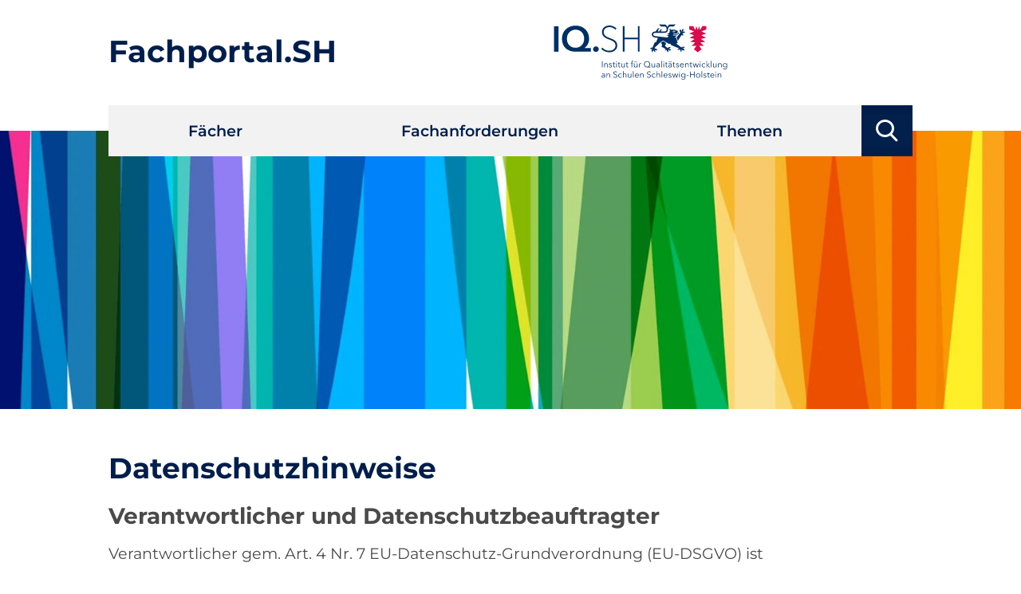

--- FILE ---
content_type: text/html; charset=UTF-8
request_url: https://fachportal.lernnetz.de/index.php/sh/datenschutz.html
body_size: 4634
content:
<!DOCTYPE html>
<html lang="de">
<head>
<meta charset="UTF-8">
<title>Datenschutz - IQSH Fachportal</title>
<base href="https://fachportal.lernnetz.de/">
<meta name="robots" content="index,follow">
<meta name="description" content="">
<meta name="generator" content="Contao Open Source CMS">
<meta name="viewport" content="width=device-width,initial-scale=1.0">
<link rel="stylesheet" href="assets/css/reset.min.css,layout.min.css,responsive.min.css,colorbox.min.css...-81b5ac15.css"><style>:root{--col-fach:#002e63}</style>
<script src="assets/js/jquery.min.js-c31f118d.js"></script>
</head>
<body id="top" class="cTestUndPruefungen" itemscope itemtype="http://schema.org/WebPage">
<div id="wrapper">
<header id="header">
<div class="inside">
<div class="ce_text logo-left block">
<p><a href="#">Fachportal.SH</a></p>
</div>
<div class="ce_image logo-right block">
<figure class="image_container">
<a href="https://www.iqsh.de">
<img src="files/medibetheme/logo/logo-iqsh.svg" alt="Logo IQ.SH, Institut für Qualitätsentwicklung an Schulen Schleswig-Holstein">
</a>
</figure>
</div>
</div>
</header>
<div class="custom">
<div id="navBar">
<div class="inside">
<!-- indexer::stop -->
<div class="mod_wrapper block">
<label for="navi_toggler" id="navi_toggler_label"><span>Menü öffnen</span></label>
<input type="checkbox" id="navi_toggler" name="navi_toggler" value="open navigation">
<nav class="mod_navigation block">
<a href="index.php/sh/datenschutz.html#skipNavigation145" class="invisible">Navigation überspringen</a>
<ul class="level_1">
<li class="sibling first"><a href="index.php/sh/faecher.html" title="Fachangebot des IQSH" class="sibling first">Fächer</a></li>
<li class="cFachanforderungen sibling"><a href="index.php/sh/fachanforderungen.html" title="Fachanforderungen" class="cFachanforderungen sibling">Fachanforderungen</a></li>
<li class="sibling last"><a href="index.php/sh/themen.html" title="Themen" class="sibling last">Themen</a></li>
</ul>
<span id="skipNavigation145" class="invisible"></span>
</nav>
</div>
<!-- indexer::continue -->
<!-- indexer::stop -->
<div class="mod_search search block">
<form action="index.php/sh/suche.html" method="get">
<div class="formbody">
<div class="widget widget-text">
<label for="ctrl_keywords_152" class="invisible">Suchbegriffe</label>
<input type="search" name="keywords" id="ctrl_keywords_152" class="text" value="" placeholder="Suchbegriffe">
</div>
<div class="widget widget-submit">
<button type="submit" title="Suchen" id="ctrl_submit_152" class="submit">Suchen</button>
</div>
</div>
</form>
</div>
<!-- indexer::continue -->
</div>
</div>
<div id="headerImage">
<div class="inside">
<div class="mod_article block" id="article-7592">
<div class="ce_image block">
<figure class="image_container">
<img src="assets/images/4/fachportal-sh-43759e56.jpg" width="1600" height="436" alt="">
</figure>
</div>
</div>
</div>
</div>
</div>
<div id="container">
<main id="main">
<div class="inside">
<div class="mod_article block" id="article-4911">
<div class="ce_text block">
<h1>Datenschutzhinweise</h1>
<h2>Verantwortlicher und Datenschutzbeauftragter</h2>
<p>Verantwortlicher gem. Art. 4 Nr. 7 EU-Datenschutz-Grundverordnung (EU-DSGVO) ist</p>
<p>Institut für Qualitätsentwicklung an Schulen Schleswig-Holstein (IQSH)<br>Dr. Gesa Ramm<br>Direktorin<br>Schreberweg 5<br>24119 Kronshagen<br>Telefon: 0431 5403-0<br>E-Mail: <a href="&#109;&#97;&#105;&#108;&#116;&#111;&#58;&#105;&#x6E;&#102;&#x6F;&#64;&#x69;&#113;&#x73;&#104;&#x2E;&#108;&#x61;&#110;&#x64;&#115;&#x68;&#46;&#x64;&#101;">&#105;&#x6E;&#102;&#x6F;&#64;&#x69;&#113;&#x73;&#104;&#x2E;&#108;&#x61;&#110;&#x64;&#115;&#x68;&#46;&#x64;&#101;</a></p>
<p>Datenschutzbeauftragter:<br>Ministerium für Bildung, Wissenschaft und Kultur<br>des Landes Schleswig-Holstein <br>Datenschutzbeauftragter der öffentlichen Schulen<br>Brunswiker Str. 16-22<br>24105 Kiel<br>E-Mail: <a href="&#109;&#97;&#105;&#108;&#116;&#111;&#58;&#68;&#x61;&#116;&#x65;&#110;&#x73;&#99;&#x68;&#117;&#x74;&#122;&#x62;&#101;&#x61;&#117;&#x66;&#116;&#x72;&#97;&#x67;&#116;&#x65;&#114;&#x53;&#99;&#x68;&#117;&#x6C;&#101;&#x40;&#98;&#x69;&#109;&#x69;&#46;&#x6C;&#97;&#x6E;&#100;&#x73;&#104;&#x2E;&#100;&#x65;">&#68;&#x61;&#116;&#x65;&#110;&#x73;&#99;&#x68;&#117;&#x74;&#122;&#x62;&#101;&#x61;&#117;&#x66;&#116;&#x72;&#97;&#x67;&#116;&#x65;&#114;&#x53;&#99;&#x68;&#117;&#x6C;&#101;&#x40;&#98;&#x69;&#109;&#x69;&#46;&#x6C;&#97;&#x6E;&#100;&#x73;&#104;&#x2E;&#100;&#x65;</a></p>
<h2>Ihre Rechte als Nutzer</h2>
<p>Sie haben nach Maßgabe der Artikel 15, 16, 17, 18 und 21 EU-DSGVO gegenüber uns folgende Rechte hinsichtlich der Sie betreffenden personenbezogenen Daten:</p>
<ul>
<li>Recht auf Auskunft,</li>
<li>Recht auf Berichtigung oder Löschung,</li>
<li>Recht auf Einschränkung der Verarbeitung,</li>
<li>Recht auf Widerspruch gegen die Verarbeitung,</li>
<li>Recht auf Datenübertragbarkeit.</li>
</ul>
<p>Darüber hinaus besteht ein Beschwerderecht bei der Aufsichtsbehörde:</p>
<p>Wenn Sie der Auffassung sind, dass eine Verarbeitung Ihrer personenbezogenen Daten gegen Datenschutzrecht verstößt, haben Sie nach Art. 13 Abs. 2 (d) EU-DSGVO das Recht, sich bei der zuständigen Aufsichtsbehörde zu beschweren, die Sie unter folgenden Kontaktdaten erreichen können:</p>
<p>Landesbeauftragte für Datenschutz (LfD SH)<br>Unabhängiges Landeszentrum für Datenschutz Schleswig-Holstein (ULD)<br>Holstenstraße 98<br>24103 Kiel<br>E-Mail: <a href="&#109;&#97;&#105;&#108;&#116;&#111;&#58;&#109;&#x61;&#105;&#x6C;&#64;&#x64;&#97;&#x74;&#101;&#x6E;&#115;&#x63;&#104;&#x75;&#116;&#x7A;&#122;&#x65;&#110;&#x74;&#114;&#x75;&#109;&#x2E;&#100;&#x65;">&#109;&#x61;&#105;&#x6C;&#64;&#x64;&#97;&#x74;&#101;&#x6E;&#115;&#x63;&#104;&#x75;&#116;&#x7A;&#122;&#x65;&#110;&#x74;&#114;&#x75;&#109;&#x2E;&#100;&#x65;</a></p>
<h2>Hinweise zur Datenverarbeitung</h2>
<p>(1) Bei dem Aufruf unserer Website werden personenbezogene Daten erhoben. Dies ist aus technischen Gründen erforderlich, um Ihnen unsere Website anzuzeigen und die Stabilität und Sicherheit zu gewährleisten. Rechtsgrundlage ist Art. 6 Abs. 1 S. 1 lit. e, Abs. 3 EU-DSGVO in Verbindung mit § 3 Abs. 1 Schleswig-Holsteinisches Gesetz zum Schutz personenbezogener Daten (LDSG).</p>
<p>Das Internetangebot wird auf dem Server des IQSH gehostet. Bei jedem Zugriff auf Inhalte des Internetangebotes werden dort personenbezogene Daten empfangen und vorübergehend bis zu 7 Tage über sogenannte Protokoll- oder Log-Dateien gespeichert.</p>
<p>Die folgenden Daten werden bei jedem Aufruf der Internetseite erhoben:</p>
<ul>
<li>IP-Adresse</li>
<li>Datum und Uhrzeit des Abrufs</li>
<li>Inhalt der Anforderung (konkrete Seite)</li>
<li>Zugriffsstatus/HTTP-Statuscode</li>
<li>jeweils übertragene Datenmenge</li>
<li>Website, von der die Anforderung kommt</li>
<li>Art und Version der Browsersoftware</li>
<li>Betriebssystem und dessen Oberfläche</li>
</ul>
<p>Aus Gründen der technischen Sicherheit, insbesondere zur Abwehr von Angriffsversuchen auf den Webserver, werden diese Daten gespeichert. Nach spätestens sieben Tagen werden die Daten durch Verkürzung der IP-Adresse auf Domain-Ebene anonymisiert, so dass es hier nicht mehr möglich ist, einen Bezug zu einzelnen Nutzern herzustellen.</p>
<p>Wir weisen darauf hin, dass Betreiber von fremden Internetseiten, die ggf. von unserer Seite aus verlinkt werden, die Daten von Besucherinnen bzw. Besuchern dieser Internetseiten erheben und auswerten können.</p>
<p>(2) Bei Ihrer Kontaktaufnahme mit uns per E-Mail oder über ein Kontaktformular müssen die von Ihnen freiwillig mitgeteilten Daten (Ihre E-Mail-Adresse, ggf. Ihr Name und Ihre Telefonnummer) gespeichert werden, um Ihrem Anliegen entgegen kommen zu können.</p>
<p>Rechtsgrundlage ist Art. 6 Abs. 1 S. 1 lit. e, Abs. 3 EU-DSGVO in Verbindung mit § 3 Abs. 1 Schleswig-Holsteinisches Gesetz zum Schutz personenbezogener Daten (LDSG).</p>
<p>Die von Ihnen eingegebenen persönlichen Daten verwenden wir nur zu dem von Ihnen gewünschten Zweck. Die in diesem Zusammenhang anfallenden Daten löschen wir, nachdem die Speicherung nicht mehr erforderlich ist.</p>
<h2>Nutzung von Cookies</h2>
<p>Unsere Website verwendet auf bestimmten Unterseiten notwendige Session Cookies. Cookies sind kleine Kennungen, die ein Server auf dem Endgerät, mit dem Sie auf unsere Webseite oder unsere Dienste zugreifen, speichert. Sie enthalten Informationen, die bei einem Zugriff auf unsere Dienste abgerufen werden können und der Anpassung der Darstellung unseres Angebotes für Ihr Endgerät dienen. Session Cookies werden bereits beim Schließen Ihres Webbrowsers gelöscht.</p>
<p>Sie können die Verwendung von Cookies dadurch unterbinden, indem Sie Ihren Internetbrowser so einstellen, dass dieser keine Cookies akzeptiert. Sie können in Ihrem Browser aber auch festlegen, ob Sie über das Setzen von Cookies informiert werden möchten und Cookies nur im Einzelfall erlauben, ob Sie die Annahme von Cookies für bestimmte Fälle oder eben auch generell ausschließen. Außerdem können Sie das automatische Löschen der Cookies beim Schließen des Browsers aktivieren.</p>
<p>&nbsp;</p>
</div>
</div>
</div>
</main>
</div>
<footer id="footer">
<div class="inside">
<div class="ce_text content-text block">
<h3>Kontakt</h3>
<p><strong>Institut für Qualitätsentwicklung an Schulen Schleswig-Holstein (IQSH)</strong></p>
<p>Schreberweg  5<br>24119 Kronshagen<br>
<a href="tel:043154030">0431 5403-0</a><br>
<a href="mailto:info@iqsh.landsh.de">info@iqsh.landsh.de</a>
</p>
</div>
<!-- indexer::stop -->
<nav class="mod_customnav navi_sitemap block">
<h3>Sitemap</h3>
<a href="index.php/sh/datenschutz.html#skipNavigation131" class="invisible">Navigation überspringen</a>
<ul class="level_1">
<li class="first"><a href="index.php/sh/faecher.html" title="Fachangebot des IQSH" class="first">Fächer</a></li>
<li class="cFachanforderungen"><a href="index.php/sh/fachanforderungen.html" title="Fachanforderungen" class="cFachanforderungen">Fachanforderungen</a></li>
<li class="last"><a href="index.php/sh/themen.html" title="Themen" class="last">Themen</a></li>
</ul>
<span id="skipNavigation131" class="invisible"></span>
</nav>
<!-- indexer::continue -->
<!-- indexer::stop -->
<nav class="mod_customnav navi_imprint block">
<a href="index.php/sh/datenschutz.html#skipNavigation129" class="invisible">Navigation überspringen</a>
<ul class="level_1">
<li class="cTestUndPruefungen first"><a href="index.php/sh/impressum.html" title="Impressum" class="cTestUndPruefungen first">Impressum</a></li>
<li class="active cTestUndPruefungen"><strong class="active cTestUndPruefungen">Datenschutz</strong></li>
<li class="last"><a href="index.php/barrierefreiheit.html" title="Barrierefreiheit" class="last">Barrierefreiheit</a></li>
</ul>
<span id="skipNavigation129" class="invisible"></span>
</nav>
<!-- indexer::continue -->
<div class="ce_backlink block">
<a href="https://fachportal.lernnetz.de">Zurück zur vorherigen Seite</a>
</div>
<div class="ce_toplink block">
<a href="#top">Nach oben</a>
</div><!-- indexer::stop -->
<div class="mod_visitors_fe_invisible mod_visitors block">
<!-- Template for "only counting", no display in Frontend. -->
<span class="visitor_count invisible"><!-- not counted --></span>
<script>document.addEventListener('DOMContentLoaded',function(){var iWidth=window.innerWidth||(window.document.documentElement.clientWidth||window.document.body.clientWidth);var iHeight=window.innerHeight||(window.document.documentElement.clientHeight||window.document.body.clientHeight);var sWidth=screen.width;var sHeight=screen.height;var visitorurl='index.php/visitors/scco?vcid=1&scrw='+sWidth+'&scrh='+sHeight+'&scriw='+iWidth+'&scrih='+iHeight+'';try{fetch(visitorurl,{method:'GET',headers:{'X-Requested-With':'XMLHttpRequest',}}).catch(error=>console.error('error:',error))}catch(r){return}})</script>
</div>
<!-- indexer::continue -->            </div>
</footer>
</div>
<script src="assets/colorbox/js/colorbox.min.js?v=1.6.4.2"></script>
<script>jQuery(function($){$('a[data-lightbox]').map(function(){$(this).colorbox({current:"Bild {current} von {total}",previous:"voriges Bild",next:"nächstes Bild",close:"Großansicht schließen",onComplete:function(){if($('#cboxCurrent').css('display')=='none'){$('#colorbox #cboxClose').focus()}
var alt=$("img",this).attr('alt');$('#colorbox img.cboxPhoto').attr('alt',alt)},rel:$(this).attr('data-lightbox'),maxWidth:'95%',maxHeight:'95%'})})})</script>
<script src="assets/jquery-ui/js/jquery-ui.min.js?v=1.13.2"></script>
<script>jQuery(function($){$(document).accordion({heightStyle:'content',header:'.toggler',collapsible:!0,active:!1,create:function(event,ui){ui.header.addClass('active');$('.toggler').attr('tabindex',0)},activate:function(event,ui){ui.newHeader.addClass('active');ui.oldHeader.removeClass('active');$('.toggler').attr('tabindex',0)}})})</script><script>$(document).ready(function(){$(window).scroll(function(){if($(this).scrollTop()>600){$('.ce_toplink, .ce_backlink, .content-toplink, .content-backlink').addClass('showme')}else{$('.ce_toplink, .ce_backlink, .content-toplink, .content-backlink').removeClass('showme')}});$('.ce_toplink, .content-toplink').click(function(){$('html, body').animate({scrollTop:0},600);return!1});$('.downlink').click(function(){$('html, body').animate({scrollTop:750},600);return!1})})</script>
<script src="assets/swipe/js/swipe.min.js?v=2.2.2"></script>
<script>(function(){var e=document.querySelectorAll('.content-slider, .slider-control'),c,i;for(i=0;i<e.length;i+=2){c=e[i].getAttribute('data-config').split(',');new Swipe(e[i],{'auto':parseInt(c[0]),'speed':parseInt(c[1]),'startSlide':parseInt(c[2]),'continuous':parseInt(c[3]),'menu':e[i+1]})}})()</script>
<script type="application/ld+json">
{
    "@context": "https:\/\/schema.org",
    "@graph": [
        {
            "@type": "WebPage"
        },
        {
            "@id": "#\/schema\/image\/7d135d4e-155d-11f0-9c71-3cecef890dc6",
            "@type": "ImageObject",
            "contentUrl": "\/assets\/images\/4\/fachportal-sh-43759e56.jpg"
        }
    ]
}
</script>
<script type="application/ld+json">
{
    "@context": "https:\/\/schema.contao.org",
    "@graph": [
        {
            "@type": "Page",
            "fePreview": false,
            "groups": [],
            "noSearch": false,
            "pageId": 3428,
            "protected": false,
            "title": "Datenschutz"
        }
    ]
}
</script></body>
</html>

--- FILE ---
content_type: text/css
request_url: https://fachportal.lernnetz.de/assets/css/reset.min.css,layout.min.css,responsive.min.css,colorbox.min.css...-81b5ac15.css
body_size: 10263
content:
header,footer,nav,section,aside,main,article,figure,figcaption{display:block}body,div,h1,h2,h3,h4,h5,h6,p,blockquote,pre,code,ol,ul,li,dl,dt,dd,figure,table,th,td,form,fieldset,legend,input,textarea{margin:0;padding:0}table{border-spacing:0;border-collapse:collapse}caption,th,td{text-align:left;text-align:start;vertical-align:top}abbr,acronym{font-variant:normal;border-bottom:1px dotted #666;cursor:help}blockquote,q{quotes:none}fieldset,img,iframe{border:0}ul{list-style-type:none}sup{vertical-align:text-top}sub{vertical-align:text-bottom}del{text-decoration:line-through}ins{text-decoration:none}body{font:12px/1 "Lucida Grande","Lucida Sans Unicode",Verdana,sans-serif;color:#000}input,button,textarea,select{font-family:inherit;font-size:99%;font-weight:inherit}pre,code{font-family:Monaco,monospace}h1,h2,h3,h4,h5,h6{font-size:100%;font-weight:400}h1{font-size:1.8333em}h2{font-size:1.6667em}h3{font-size:1.5em}h4{font-size:1.3333em}table{font-size:inherit}caption,th{font-weight:700}a{color:#00f}h1,h2,h3,h4,h5,h6{margin-top:1em}h1,h2,h3,h4,h5,h6,p,pre,blockquote,table,ol,ul,form{margin-bottom:12px}
body,form,figure{margin:0;padding:0}img{border:0}header,footer,nav,section,aside,article,figure,figcaption{display:block}body{font-size:100.01%}select,input,textarea{font-size:99%}#container,.inside{position:relative}#main,#left,#right{float:left;position:relative}#main{width:100%}#left{margin-left:-100%}#right{margin-right:-100%}#footer{clear:both}#main .inside{min-height:1px}.ce_gallery>ul,.content-gallery>ul{margin:0;padding:0;overflow:hidden;list-style:none}.ce_gallery>ul li,.content-gallery>ul li{float:left}.ce_gallery>ul li.col_first,.content-gallery>ul li.col_first{clear:left}.float_left,.media--left>figure{float:left}.float_right,.media--right>figure{float:right}.block{overflow:hidden}.media{display:flow-root}.clear,#clear{height:.1px;font-size:.1px;line-height:.1px;clear:both}.invisible{border:0;clip:rect(0 0 0 0);height:1px;margin:-1px;overflow:hidden;padding:0;position:absolute;width:1px}.custom{display:block}#container:after,.custom:after{content:"";display:table;clear:both}
@media (max-width:767px){#wrapper{margin:0;width:auto}#container{padding-left:0;padding-right:0}#main,#left,#right{float:none;width:auto}#left{right:0;margin-left:0}#right{margin-right:0}}img{max-width:100%;height:auto}.audio_container audio{max-width:100%}.video_container video{max-width:100%;height:auto}.aspect,.responsive{position:relative;height:0}.aspect iframe,.responsive iframe{position:absolute;top:0;left:0;width:100%;height:100%}.aspect--16\:9,.responsive.ratio-169{padding-bottom:56.25%}.aspect--16\:10,.responsive.ratio-1610{padding-bottom:62.5%}.aspect--21\:9,.responsive.ratio-219{padding-bottom:42.8571%}.aspect--4\:3,.responsive.ratio-43{padding-bottom:75%}.aspect--3\:2,.responsive.ratio-32{padding-bottom:66.6666%}
#colorbox,#cboxOverlay,#cboxWrapper{position:absolute;top:0;left:0;z-index:9999;overflow:hidden;-webkit-transform:translate3d(0,0,0)}#cboxWrapper{max-width:none}#cboxOverlay{position:fixed;width:100%;height:100%}#cboxMiddleLeft,#cboxBottomLeft{clear:left}#cboxContent{position:relative}#cboxLoadedContent{overflow:auto;-webkit-overflow-scrolling:touch}#cboxTitle{margin:0}#cboxLoadingOverlay,#cboxLoadingGraphic{position:absolute;top:0;left:0;width:100%;height:100%}#cboxPrevious,#cboxNext,#cboxClose,#cboxSlideshow{cursor:pointer}.cboxPhoto{float:left;margin:auto;border:0;display:block;max-width:none;-ms-interpolation-mode:bicubic}.cboxIframe{width:100%;height:100%;display:block;border:0;padding:0;margin:0}#colorbox,#cboxContent,#cboxLoadedContent{box-sizing:content-box;-moz-box-sizing:content-box;-webkit-box-sizing:content-box}#cboxOverlay{background:#000;opacity:.9;filter:alpha(opacity = 90)}#colorbox{outline:0}#cboxContent{margin-top:20px;background:#000}.cboxIframe{background:#fff}#cboxError{padding:50px;border:1px solid #ccc}#cboxLoadedContent{border:5px solid #000;background:#fff}#cboxTitle{position:absolute;top:-20px;left:0;color:#ccc}#cboxCurrent{position:absolute;top:-20px;right:0;color:#ccc}#cboxLoadingGraphic{background:url(../../assets/colorbox/images/loading.gif) no-repeat center center}#cboxPrevious,#cboxNext,#cboxSlideshow,#cboxClose{border:0;padding:0;margin:0;overflow:visible;width:auto;background:0 0}#cboxPrevious:active,#cboxNext:active,#cboxSlideshow:active,#cboxClose:active{outline:0}#cboxSlideshow{position:absolute;top:-20px;right:90px;color:#fff}#cboxPrevious{position:absolute;top:50%;left:5px;margin-top:-32px;background:url(../../assets/colorbox/images/controls.png) no-repeat top left;width:28px;height:65px;text-indent:-9999px}#cboxPrevious:hover{background-position:bottom left}#cboxNext{position:absolute;top:50%;right:5px;margin-top:-32px;background:url(../../assets/colorbox/images/controls.png) no-repeat top right;width:28px;height:65px;text-indent:-9999px}#cboxNext:hover{background-position:bottom right}#cboxClose{position:absolute;top:5px;right:5px;display:block;background:url(../../assets/colorbox/images/controls.png) no-repeat top center;width:38px;height:19px;text-indent:-9999px}#cboxClose:hover{background-position:bottom center}
.content-slider{overflow:hidden;visibility:hidden;position:relative}.slider-wrapper{overflow:hidden;position:relative}.slider-wrapper>*{float:left;width:100%;position:relative}.slider-control{height:30px;position:relative}.slider-control a,.slider-control .slider-menu{position:absolute;top:9px;display:inline-block}.slider-control .slider-prev{left:0}.slider-control .slider-next{right:0}.slider-control .slider-menu{top:0;width:50%;left:50%;margin-left:-25%;font-size:27px;text-align:center}.slider-control .slider-menu b{color:#bbb;cursor:pointer}.slider-control .slider-menu b.active{color:#666}
@charset "UTF-8";
.mod_article{padding-top:20px;padding-bottom:20px}@media only screen and (max-width: 767px){[class*=mb_]{display:grid;grid-template-columns:1fr;column-gap:40px;row-gap:40px}[class*=mb_colspan],[class*=mb_rowspan]{display:block}.mb_20{grid-template-columns:1fr 1fr 1fr 1fr 1fr}.mb_25{grid-template-columns:1fr 1fr 1fr 1fr}.mb_33{grid-template-columns:1fr 1fr 1fr}.mb_50{grid-template-columns:1fr 1fr}.mb_100{grid-template-columns:1fr}.mb_75_25{grid-template-columns:3fr 1fr}.mb_25_75{grid-template-columns:1fr 3fr}.mb_67_33{grid-template-columns:2fr 1fr}.mb_33_67{grid-template-columns:1fr 2fr}.mb_60_40{grid-template-columns:3fr 2fr}.mb_40_60{grid-template-columns:2fr 3fr}.mb_colspan2{grid-column:span 2}.mb_colspan3{grid-column:span 3}.mb_colspan4{grid-column:span 4}.mb_colspan5{grid-column:span 5}.mb_rowspan2{grid-row:span 2}.mb_rowspan3{grid-row:span 3}.mb_rowspan4{grid-row:span 4}.mb_rowspan5{grid-row:span 5}.mb_rowspan6{grid-row:span 6}}@media only screen and (min-width: 768px) and (max-width: 1023px){[class*=tb_]{display:grid;grid-template-columns:1fr;column-gap:40px;row-gap:40px}[class*=tb_colspan],[class*=tb_rowspan]{display:block}.tb_20{grid-template-columns:1fr 1fr 1fr 1fr 1fr}.tb_25{grid-template-columns:1fr 1fr 1fr 1fr}.tb_33{grid-template-columns:1fr 1fr 1fr}.tb_50{grid-template-columns:1fr 1fr}.tb_100{grid-template-columns:1fr}.tb_75_25{grid-template-columns:3fr 1fr}.tb_25_75{grid-template-columns:1fr 3fr}.tb_67_33{grid-template-columns:2fr 1fr}.tb_33_67{grid-template-columns:1fr 2fr}.tb_60_40{grid-template-columns:3fr 2fr}.tb_40_60{grid-template-columns:2fr 3fr}.tb_colspan2{grid-column:span 2}.tb_colspan3{grid-column:span 3}.tb_colspan4{grid-column:span 4}.tb_colspan5{grid-column:span 5}.tb_rowspan2{grid-row:span 2}.tb_rowspan3{grid-row:span 3}.tb_rowspan4{grid-row:span 4}.tb_rowspan5{grid-row:span 5}.tb_rowspan6{grid-row:span 6}}@media only screen and (min-width: 1024px) and (max-width: 1279px){[class*=dt_]{display:grid;grid-template-columns:1fr;column-gap:40px;row-gap:40px}[class*=dt_colspan],[class*=dt_rowspan]{display:block}.dt_20{grid-template-columns:1fr 1fr 1fr 1fr 1fr}.dt_25{grid-template-columns:1fr 1fr 1fr 1fr}.dt_33{grid-template-columns:1fr 1fr 1fr}.dt_50{grid-template-columns:1fr 1fr}.dt_100{grid-template-columns:1fr}.dt_75_25{grid-template-columns:3fr 1fr}.dt_25_75{grid-template-columns:1fr 3fr}.dt_67_33{grid-template-columns:2fr 1fr}.dt_33_67{grid-template-columns:1fr 2fr}.dt_60_40{grid-template-columns:3fr 2fr}.dt_40_60{grid-template-columns:2fr 3fr}.dt_colspan2{grid-column:span 2}.dt_colspan3{grid-column:span 3}.dt_colspan4{grid-column:span 4}.dt_colspan5{grid-column:span 5}.dt_rowspan2{grid-row:span 2}.dt_rowspan3{grid-row:span 3}.dt_rowspan4{grid-row:span 4}.dt_rowspan5{grid-row:span 5}.dt_rowspan6{grid-row:span 6}}@media only screen and (min-width: 1280px){[class*=ws_]{display:grid;grid-template-columns:1fr;column-gap:40px;row-gap:40px}[class*=ws_colspan],[class*=ws_rowspan]{display:block}.ws_20{grid-template-columns:1fr 1fr 1fr 1fr 1fr}.ws_25{grid-template-columns:1fr 1fr 1fr 1fr}.ws_33{grid-template-columns:1fr 1fr 1fr}.ws_50{grid-template-columns:1fr 1fr}.ws_100{grid-template-columns:1fr}.ws_75_25{grid-template-columns:3fr 1fr}.ws_25_75{grid-template-columns:1fr 3fr}.ws_67_33{grid-template-columns:2fr 1fr}.ws_33_67{grid-template-columns:1fr 2fr}.ws_60_40{grid-template-columns:3fr 2fr}.ws_40_60{grid-template-columns:2fr 3fr}.ws_colspan2{grid-column:span 2}.ws_colspan3{grid-column:span 3}.ws_colspan4{grid-column:span 4}.ws_colspan5{grid-column:span 5}.ws_rowspan2{grid-row:span 2}.ws_rowspan3{grid-row:span 3}.ws_rowspan4{grid-row:span 4}.ws_rowspan5{grid-row:span 5}.ws_rowspan6{grid-row:span 6}}.all_cols{grid-column:1 / -1}.all_rows{grid-row:1 / -1}.fit{height:fit-content}[class*="ce_"].np,[class*="content-"].np,[class*="mod_"].np{padding-right:0 !important;padding-left:0 !important}[class*="ce_"].nm,[class*="content-"].nm,[class*="mod_"].nm{column-gap:inherit;row-gap:inherit}.left,.left p,[class*="ce_"].left,[class*="content-"].left,[class*="mod_"].left{text-align:left}.left.media--above figure{text-align:left !important}.right,.right p,[class*="ce_"].right,[class*="content-"].right,[class*="mod_"].right{text-align:right}.right.media--above figure{text-align:right !important}.center,.center p,[class*="ce_"].center,[class*="content-"].center,[class*="mod_"].center{text-align:center}.vcenter{display:grid;align-content:center}.bg-blue,.bg-turquoise,.bg-red,.bg-grey,.bg-white{padding:20px}.border{border:1px solid var(--color-text);padding:20px}.bordertop{border-top:1px solid var(--color-text);padding-top:20px}.borderbottom{border-bottom:1px solid var(--color-text);padding-bottom:20px}.margintop{margin-top:20px}.margintop2{margin-top:calc(20px * 2)}.marginbottom{margin-bottom:20px}.marginbottom2{margin-bottom:calc(20px * 2)}.linkbox{position:relative}.linkbox a{position:absolute;left:0;right:0;top:0;bottom:0;text-decoration:none;display:flex;align-items:center;justify-content:center;color:transparent;font-size:0.01em;outline-width:medium;outline-offset:-3px}.linkbox a:after{position:absolute;right:0;bottom:0;width:24px;height:24px;background-color:var(--color-main);color:var(--color-background);text-align:center;font-size:1rem;display:block;font-family:icons !important;content:""}.linkbox a:hover{background-color:var(--color-main);opacity:0.9;color:#fff;text-decoration:none;font-size:1.05em}
@charset "UTF-8";
body{--color-main: #011e4a;--color-text: #4a4a4a;--color-accent: #4bc7bc;--color-text-accent: #3b78b9;--color-highlight: #d4004b;--color-background: #ffffff;--color-background-accent: #f2f2f2;--font-size: 1.2rem;--font-family: "Montserrat";--responsive-page-gap: calc(max(80px, calc(( 100vw - 600px) * 0.2)));--responsive-page-gap-negativ: calc(-1 * var(--responsive-page-gap));--responsive-page-gap-mobile: 20px;--responsive-page-gap-tablet: 50px;--value-icon-gap: 1rem;--navi-main-height: 64px;--formfield-height: 42px}.bg-blue{background-color:var(--color-main)}.bg-blue *{color:#fff !important}.bg-turquoise{background-color:var(--color-accent)}.bg-turquoise *{color:var(--color-main) !important}.bg-red{background-color:var(--color-highlight)}.bg-red *{color:#fff !important}.bg-white{background-color:var(--color-background)}.bg-grey{background-color:var(--color-background-accent)}*:focus-visible{outline:2px solid var(--color-highlight);outline-offset:-2px}@font-face{font-family:Montserrat;src:url("../../files/medibetheme/fonts/Montserrat-Regular.ttf")}@font-face{font-family:Montserrat;src:url("../../files/medibetheme/fonts/Montserrat-Light.ttf");font-weight:300}@font-face{font-family:Montserrat;src:url("../../files/medibetheme/fonts/Montserrat-SemiBold.ttf");font-weight:600}@font-face{font-family:Montserrat;src:url("../../files/medibetheme/fonts/Montserrat-Bold.ttf");font-weight:700}@font-face{font-family:Montserrat;src:url("../../files/medibetheme/fonts/Montserrat-ExtraBold.ttf");font-weight:900}@font-face{font-family:Montserrat;src:url("../../files/medibetheme/fonts/Montserrat-SemiBoldItalic.ttf");font-weight:600;font-style:italic}@font-face{font-family:Montserrat;src:url("../../files/medibetheme/fonts/Montserrat-Italic.ttf");font-weight:400;font-style:italic}@font-face{font-family:"icons";src:url("../../files/medibetheme/fonts/iqshSymbols.ttf");font-weight:normal;font-style:normal;font-display:block}.font-regular{font-weight:400}.font-regular-italic{font-weight:400;font-style:italic}.font-semibold{font-weight:600}.font-semibold-italic{font-weight:600;font-style:italic}.font-bold{font-weight:700}.font-bold-italic{font-weight:700;font-style:italic}.font-accent{color:var(--color-accent);font-weight:bold}#main,#left,#right{float:none}#left,#right{margin-left:0;margin-right:0}html{scroll-behavior:smooth;scroll-padding:50px 0 0 50px}body{margin:0px;font-family:var(--font-family);font-size:1rem;color:var(--color-text);line-height:1.5;background-color:var(--color-background)}#header .inside,#navBar .inside,.mod_breadcrumb,#container,#linkContainer .inside,#footer .inside{margin:0 var(--responsive-page-gap-mobile)}#headerImage .inside{text-align:center}#headerImage .mod_newsreader,#headerImage .mod_article{margin:0 auto;margin-top:calc(var(--navi-main-height) / -2);padding-top:0}#headerImage .mod_newsreader figure>img,#headerImage .mod_newsreader .image_container>img,#headerImage .mod_article figure>img,#headerImage .mod_article .image_container>img{width:100%;max-width:1920px}#header{background-color:var(--color-background)}#header .inside{padding:20px 0px 0 0px;display:grid;grid-template-columns:1fr;column-gap:20px;row-gap:20px;z-index:1}#header .logo-left{text-align:center}#header .logo-left p{text-align:center}#header .logo-left img{max-height:70px}#header .logo-right{text-align:center}#header .logo-right img{max-height:70px}#header .logo-left p,#header .logo-right p{font-size:2em;font-weight:700;line-height:70px}#header .logo-left p a,#header .logo-right p a{text-decoration:none}#navBar .inside{display:grid;grid-template-columns:1fr;z-index:1;overflow-x:clip}#navBar .mod_wrapper{overflow:hidden}#navBar .search{position:absolute;background-color:var(--color-main);right:0;height:var(--navi-main-height)}.mod_breadcrumb{grid-column:1 / -1;padding:40px 0}.sidebar #container{display:grid;grid-template-columns:1fr;column-gap:var(--responsive-page-gap-mobile)}#right{padding-bottom:30px}#right .inside .mod_navigation,#right .inside .mod_customnav{background-color:var(--color-background-accent)}#linkContainer{background-color:var(--color-accent)}#footer{background-color:var(--color-main);color:var(--color-background)}#footer *{color:var(--color-background)}#footer .inside{padding:40px 0px 30px 0px;display:grid;grid-template-columns:1fr;column-gap:20px;row-gap:20px}#footer .navi_imprint{grid-column:1 / -1}#footer h3{text-transform:uppercase}#footer .ce_toplink,#footer .ce_backlink,#footer .content-toplink,#footer .content-backlink{bottom:10px;display:none;position:fixed;right:10px;z-index:100}#footer .ce_toplink.showme,#footer .ce_backlink.showme,#footer .content-toplink.showme,#footer .content-backlink.showme{display:block}#footer .ce_backlink,#footer .content-backlink{bottom:84px}@media only screen and (min-width:769px){body{font-size:1.2rem}#left,#right{margin-top:80px}.sidebar #container{grid-template-columns:1fr 300px}#header .inside,#navBar .inside,.mod_breadcrumb,#container,#linkContainer .inside,#footer .inside{margin:0 var(--responsive-page-gap-tablet)}}@media only screen and (min-width:1025px){#header .inside,#navBar .inside,.mod_breadcrumb,#container,#linkContainer .inside,#footer .inside{margin:0 var(--responsive-page-gap)}#header .inside{padding:30px 0 20px 0;grid-template-columns:auto 1fr;column-gap:40px;row-gap:40px}#header .logo-left{text-align:left}#header .logo-left p{text-align:left}#header .logo-right{text-align:right}#navBar .inside{grid-template-columns:1fr var(--navi-main-height)}#navBar .mod_wrapper{overflow:visible}#footer .inside{padding:65px 0 30px 0;grid-template-columns:auto 1fr;column-gap:40px;row-gap:40px}#footer .navi_sitemap{margin-left:auto}}h1,h2,h3,h4,[class*="ce_"] p,[class*="ce_"] li,[class*="ce_"] table,[class*="content-"] p,[class*="content-"] li,[class*="content-"] table{word-break:break-word}p{text-align:left;padding:0;margin:0;margin-bottom:0.75rem}a{text-decoration:none;color:var(--color-main);transition:all 0.3s}a:hover,a:active{color:var(--color-text-accent);text-decoration:underline}#container .ce_text p a,#container .ce_text li a,#container .ce_text table a,#container .content-text p a,#container .content-text li a,#container .content-text table a{font-weight:600}#container .ce_text p a:not([href^="http"])::before,#container .ce_text li a:not([href^="http"])::before,#container .ce_text table a:not([href^="http"])::before,#container .content-text p a:not([href^="http"])::before,#container .content-text li a:not([href^="http"])::before,#container .content-text table a:not([href^="http"])::before{content:"→";padding-right:0.25em}#container .ce_text p a[href^="http"]::after,#container .ce_text li a[href^="http"]::after,#container .ce_text table a[href^="http"]::after,#container .content-text p a[href^="http"]::after,#container .content-text li a[href^="http"]::after,#container .content-text table a[href^="http"]::after{content:"↗";padding-left:0.25em}#container .ce_text p a[href^="mailto"]::before,#container .ce_text li a[href^="mailto"]::before,#container .ce_text table a[href^="mailto"]::before,#container .content-text p a[href^="mailto"]::before,#container .content-text li a[href^="mailto"]::before,#container .content-text table a[href^="mailto"]::before{content:"";padding-right:0.25em;font-family:"icons" !important;font-weight:400}#container .ce_text p a[href^="tel:"]::before,#container .ce_text li a[href^="tel:"]::before,#container .ce_text table a[href^="tel:"]::before,#container .content-text p a[href^="tel:"]::before,#container .content-text li a[href^="tel:"]::before,#container .content-text table a[href^="tel:"]::before{content:"";padding-right:0.25em;font-family:"icons" !important;font-weight:400}#container .ce_text.ce_hyperlink p a:not([href^="http"])::before,#container .ce_text.ce_hyperlink li a:not([href^="http"])::before,#container .ce_text.ce_hyperlink table a:not([href^="http"])::before,#container .content-hyperlink.content-text p a:not([href^="http"])::before,#container .content-hyperlink.content-text li a:not([href^="http"])::before,#container .content-hyperlink.content-text table a:not([href^="http"])::before{content:"";padding-right:0}#container .ce_text.ce_hyperlink p a[href^="http"]::after,#container .ce_text.ce_hyperlink li a[href^="http"]::after,#container .ce_text.ce_hyperlink table a[href^="http"]::after,#container .content-hyperlink.content-text p a[href^="http"]::after,#container .content-hyperlink.content-text li a[href^="http"]::after,#container .content-hyperlink.content-text table a[href^="http"]::after{content:"";padding-left:0}h1,h2,h3{padding:0;margin:0;margin-bottom:0.75rem;color:var(--color-main)}h1{font-size:1.75rem;font-weight:700;grid-column:1 / -1}h2{font-size:1.35rem;font-weight:700;margin-top:0.5rem;color:var(--color-text)}h3{font-size:1.1rem;margin-top:0.5rem;font-weight:700}h4{font-size:1rem;font-weight:700}h5{font-size:0.9rem;font-weight:700}h6{font-size:0.9rem;color:var(--color-accent);font-weight:700}ul li{list-style-type:none}.ce_text ul li,.ce_list ul li,.ce_table ul li,.content-text ul li,.content-list ul li,.content-table ul li{list-style-type:disc}.ce_text ul,.ce_list ul,.ce_table ul,.content-text ul,.content-list ul,.content-table ul{padding-left:1.5em}.ce_text ul li,.ce_list ul li,.ce_table ul li,.content-text ul li,.content-list ul li,.content-table ul li{padding-left:0.25em}.ce_text ul li ul li,.ce_list ul li ul li,.ce_table ul li ul li,.content-text ul li ul li,.content-list ul li ul li,.content-table ul li ul li{padding-left:0.25em}.ce_text ol,.ce_list ol,.ce_table ol,.content-text ol,.content-list ol,.content-table ol{padding-left:2em}.ce_text ol li,.ce_list ol li,.ce_table ol li,.content-text ol li,.content-list ol li,.content-table ol li{padding-left:0.25em}.ce_text ol li ol li,.ce_text ol li ul li,.ce_list ol li ol li,.ce_list ol li ul li,.ce_table ol li ol li,.ce_table ol li ul li,.content-text ol li ol li,.content-text ol li ul li,.content-list ol li ol li,.content-list ol li ul li,.content-table ol li ol li,.content-table ol li ul li{padding-left:0.25em}hr{height:0;border-top:1px solid var(--color-main);color:var(--color-main);border-bottom:0}table{border-collapse:collapse}.horizontalscroll table{display:block;overflow-x:auto;white-space:nowrap}td,th{padding:0.35em 1em 0.35em 0}td :last-child,th :last-child{padding-right:0}.line td,.line th,.stripes td,.stripes th{padding:0.35em 0.75em;border:1px solid var(--color-main);line-height:1.55em}.stripes tr{background-color:#fff}.stripes tr:nth-child(2n){background-color:var(--color-background-accent)}.stripes thead td,.stripes thead tr,.stripes tfoot td,.stripes tfoot tr{background-color:var(--color-accent)}p.info{text-align:right;font-size:0.85rem;line-height:1.2rem;color:var(--color-text);padding-top:10px;padding-bottom:10px}p.info time{display:block;font-weight:700}p.error{font-size:0.8em;color:var(--color-highlight)}p.confirm{color:#2bbf34}.small li,.small td,.small th,.small h4,.small p{font-size:0.9rem;line-height:1rem}.teaser p.more a{line-height:1.5rem;text-decoration:none}.teaser p.more a::after{font-family:icons !important;content:"";font-size:1.5rem;padding-left:6px;color:var(--color-main)}@media screen and (min-width:769px){h1{font-size:2.25rem}h2{font-size:1.75rem}h3{font-size:1.25rem}}#navBar #navi_toggler_label{position:static;display:block;background-color:var(--color-main);right:0;text-align:center;width:100%;height:var(--navi-main-height);z-index:10;cursor:pointer}#navBar #navi_toggler_label::after{content:"|||";transform:rotate(90deg);color:var(--color-background);display:block;font-size:2.5rem;margin-top:-0.75rem}#navBar #navi_toggler_label span{color:var(--color-background);font-size:0.85rem}#navBar #navi_toggler{position:absolute;left:-9999px}#navBar #navi_toggler:checked~.mod_navigation{max-height:10000px;transition:all 0.75s}#navBar .mod_navigation{background-color:var(--color-background-accent);overflow:hidden;max-height:0;transition:all 0.75s}#navBar .mod_navigation ul{margin:0;padding:0}#navBar .mod_navigation ul li{list-style:none !important;position:relative}#navBar .mod_navigation ul li a,#navBar .mod_navigation ul li strong{line-height:var(--navi-main-height);display:block;padding-left:0.25vw;padding-right:0.25vw;width:100%;box-sizing:border-box;color:var(--color-main);font-weight:600;text-decoration:none;white-space:nowrap}#navBar .mod_navigation ul li a:hover,#navBar .mod_navigation ul li strong,#navBar .mod_navigation ul li.trail>a{background-color:var(--color-main);color:var(--color-background)}#navBar .mod_navigation ul li ul{margin:0;padding:0;background-color:var(--color-background-accent);border-top:1px solid var(--color-background)}#navBar .mod_navigation ul li ul li a,#navBar .mod_navigation ul li ul li strong{line-height:1.2rem;display:block;padding:0.5rem 1rem 0.5rem 2rem;text-align:left;color:var(--color-main);text-decoration:none;white-space:normal}#navBar .mod_navigation ul li ul li a:hover,#navBar .mod_navigation ul li ul li strong{background-color:var(--color-main);color:var(--color-background)}#navBar .mod_navigation ul li ul li ul{background-color:var(--color-background-accent)}#navBar .mod_navigation ul li ul li ul li a,#navBar .mod_navigation ul li ul li ul li strong{padding:0.5rem 1rem 0.5rem 3rem;font-weight:normal}#navBar .mod_navigation>ul>li{border-bottom:1px solid var(--color-main)}#footer .navi_sitemap ul{margin:0;padding:0}#footer .navi_sitemap ul li a,#footer .navi_sitemap ul li strong{color:var(--color-background);text-decoration:none}#footer .navi_sitemap ul li a:hover{color:var(--color-accent)}#footer .navi_imprint ul{margin:0;padding:0}#footer .navi_imprint ul li{display:inline;padding-right:1em}#footer .navi_imprint ul li a,#footer .navi_imprint ul li strong{color:var(--color-background);text-decoration:none}#footer .navi_imprint ul li a:hover{color:var(--color-accent)}.mod_breadcrumb ul{margin:0;padding:0;justify-content:right;display:flex}.mod_breadcrumb ul li{list-style:none !important;display:flex;align-items:center;justify-content:left;font-size:1rem;line-height:1.5rem;white-space:nowrap}.mod_breadcrumb ul li a{color:var(--color-main);text-decoration:none}.mod_breadcrumb ul li a:hover{color:var(--color-text-accent)}.mod_breadcrumb ul li.first a,.mod_breadcrumb ul li:first-child a{text-indent:-99999px;width:24px;margin-left:-24px}.mod_breadcrumb ul li::before{font-family:icons !important;padding-right:5px;content:""}.mod_breadcrumb ul li.first::before,.mod_breadcrumb ul li:first-child::before{font-size:1.5rem;content:""}@media screen and (max-width:1024px){.mod_breadcrumb ul{justify-content:left}}@media screen and (max-width:768px){.mod_breadcrumb ul{flex-direction:column}.mod_breadcrumb ul li:nth-child(3){padding-left:1em}.mod_breadcrumb ul li:nth-child(4){padding-left:2em}.mod_breadcrumb ul li:nth-child(5){padding-left:3em}.mod_breadcrumb ul li:nth-child(6){padding-left:4em}}.mod_booknav ul{padding:0;display:grid;grid-template-columns:1fr 1fr 1fr;column-gap:10px}.mod_booknav ul li{list-style:none !important;line-height:var(--navi-main-height);overflow:hidden}.mod_booknav ul li.next{text-align:right}.mod_booknav ul li.up{text-align:center}.mod_booknav ul li a{padding:17px 20px;display:block;cursor:pointer;text-decoration:none;color:var(--color-main);background-color:var(--color-background-accent);display:inline;white-space:nowrap;padding:8px 10px}.mod_booknav ul li a:hover,.mod_booknav ul li a:active{color:var(--color-background);background-color:var(--color-main)}.mod_booknav ul li a:hover{color:#fff}.mod_quicknav .formbody,.mod_quicklink .formbody{padding:0;display:grid;grid-template-columns:1fr auto;column-gap:10px}.mod_quicknav .formbody .submit,.mod_quicklink .formbody .submit{padding:0.6rem}@media screen and (min-width:1025px){#navBar #navi_toggler_label,#navBar #navi_toggler{display:none}#navBar #navi_toggler_label{width:var(--navi-main-height);position:absolute}#navBar .mod_navigation{display:block;overflow:visible;max-height:inherit}#navBar .mod_navigation ul{display:flex}#navBar .mod_navigation ul li{flex-grow:1;display:flex;align-items:center;justify-content:center}#navBar .mod_navigation ul li a,#navBar .mod_navigation ul li strong{text-align:center;white-space:nowrap}#navBar .mod_navigation ul li ul{display:block;position:absolute;z-index:10;left:-99999px;top:var(--navi-main-height)}#navBar .mod_navigation ul li ul li{border-bottom:1px solid var(--color-main)}#navBar .mod_navigation ul li ul li a,#navBar .mod_navigation ul li ul li strong{padding:1rem 1rem}#navBar .mod_navigation ul li ul li ul{position:absolute;left:-99999px;top:var(--navi-main-height);top:0;width:fit-content}#navBar .mod_navigation ul li ul li ul li{position:relative}#navBar .mod_navigation ul li ul li ul li a,#navBar .mod_navigation ul li ul li ul li strong{padding:1rem 1rem;font-weight:600}#navBar .mod_navigation ul li ul li ul li ul{left:-99999px !important}#navBar .mod_navigation ul li ul li ul li>a:focus~ul,#navBar .mod_navigation ul li ul li ul li>ul:focus-within,#navBar .mod_navigation ul li ul li ul li:hover>ul{left:100% !important}#navBar .mod_navigation ul li ul li>a:focus~ul,#navBar .mod_navigation ul li ul li>ul:focus-within,#navBar .mod_navigation ul li ul li:hover>ul{left:100% !important}#navBar .mod_navigation ul li>a:focus~ul,#navBar .mod_navigation ul li>ul:focus-within,#navBar .mod_navigation ul li:hover>ul{left:0}#navBar .mod_navigation ul li.last:hover>ul,#navBar .mod_navigation ul li:last-child>a:focus~ul,#navBar .mod_navigation ul li:last-child>ul:focus-within,#navBar .mod_navigation ul li:last-child:hover>ul{left:inherit;right:0}#navBar .mod_navigation ul li.last:hover>ul li>a:focus~ul,#navBar .mod_navigation ul li.last:hover>ul li>ul:focus-within,#navBar .mod_navigation ul li.last:hover>ul li:hover>ul,#navBar .mod_navigation ul li:last-child>a:focus~ul li>a:focus~ul,#navBar .mod_navigation ul li:last-child>a:focus~ul li>ul:focus-within,#navBar .mod_navigation ul li:last-child>a:focus~ul li:hover>ul,#navBar .mod_navigation ul li:last-child>ul:focus-within li>a:focus~ul,#navBar .mod_navigation ul li:last-child>ul:focus-within li>ul:focus-within,#navBar .mod_navigation ul li:last-child>ul:focus-within li:hover>ul,#navBar .mod_navigation ul li:last-child:hover>ul li>a:focus~ul,#navBar .mod_navigation ul li:last-child:hover>ul li>ul:focus-within,#navBar .mod_navigation ul li:last-child:hover>ul li:hover>ul{left:inherit !important;right:100% !important}#navBar .mod_navigation>ul>li{border-bottom:0}}@media screen and (min-width:769px){#navBar #navi_toggler_label::after{font-size:2.25rem}}.mod_sitemap ul li{list-style-type:disc}.mod_sitemap ul{padding-left:1.5em}.mod_sitemap ul li{padding-left:0.25em;line-height:1.8em}.mod_sitemap ul li ul li{padding-left:0.25em;line-height:1.5em}#right .mod_navigation h3,#right .mod_customnav h3{padding:0 20px}#right .mod_navigation h3~ul,#right .mod_customnav h3~ul{padding-top:0 !important}#right .mod_navigation ul,#right .mod_customnav ul{margin:0;padding:20px}#right .mod_navigation ul li,#right .mod_customnav ul li{list-style:none !important}#right .mod_navigation ul li a,#right .mod_navigation ul li strong,#right .mod_customnav ul li a,#right .mod_customnav ul li strong{color:var(--color-main);display:block;text-decoration:none;padding:0.5rem 0}#right .mod_navigation ul li a:hover,#right .mod_navigation ul li strong,#right .mod_navigation ul li.trail>a,#right .mod_customnav ul li a:hover,#right .mod_customnav ul li strong,#right .mod_customnav ul li.trail>a{color:var(--color-text)}#right .mod_navigation ul>li+li,#right .mod_customnav ul>li+li{border-top:1px solid var(--color-text)}#right .mod_navigation ul li ul{margin:0;padding:0}#right .mod_navigation ul li ul li a,#right .mod_navigation ul li ul li strong{padding-left:1rem;font-size:1rem;color:var(--color-main);text-decoration:none}#right .mod_navigation ul li ul li a:hover{color:var(--color-accent)}#right .mod_navigation ul li ul li strong{color:var(--color-text)}#right .mod_navigation ul li ul li ul li{border:0}#right .mod_navigation ul li ul li ul li a,#right .mod_navigation ul li ul li ul li strong{padding-left:2rem;font-size:0.9rem;padding-top:0.25rem}#right .mod_navigation ul li ul+li{border-top:none}.mod_navigation,.mod_customnav{position:relative}.mod_navigation>a.invisible:focus,.mod_customnav>a.invisible:focus{width:auto;height:auto;clip:unset;z-index:1000;background:var(--color-background-accent);color:var(--color-main) !important;margin:auto;padding:0 1em;top:-1.5em}#right .mod_navigation>a.invisible:focus,#right .mod_customnav>a.invisible:focus,#footer .mod_navigation>a.invisible:focus,#footer .mod_customnav>a.invisible:focus{position:static}.icon,*[class^="icon-"],*[class*=" icon-"]{display:flex;align-items:center;gap:var(--value-icon-gap)}.icon,*[class^="icon-"]::before,*[class^="icon-"]::after,*[class*=" icon-"]::before,*[class*=" icon-"]::after,#footer p a::before{font-family:"icons" !important;speak:never;font-style:normal;font-weight:normal;font-variant:normal;text-transform:none;-webkit-font-smoothing:antialiased;-moz-osx-font-smoothing:grayscale;font-size:1.6em;font-weight:400}.icon-24-support::before,.icon-24-support-after::after{content:""}.icon-login::before,.icon-login-after::after{content:""}.icon-home::before,.icon-home-after::after{content:""}.icon-mail::before,.icon-mail-after::after{content:""}.icon-location::before,.icon-location-after::after{content:""}.icon-pdf::before,.icon-pdf-after::after{content:""}.icon-doc::before,.icon-doc-after::after{content:""}.icon-xls::before,.icon-xls-after::after{content:""}.icon-ppt::before,.icon-ppt-after::after{content:""}.icon-zip::before,.icon-zip-after::after{content:""}.icon-jpg::before,.icon-jpg-after::after{content:""}.icon-png::before,.icon-png-after::after{content:""}.icon-gif::before,.icon-gif-after::after{content:""}.icon-svg::before,.icon-svg-after::after{content:""}.icon-mp4::before,.icon-mp4-after::after{content:""}.icon-mp3::before,.icon-mp3-after::after{content:""}.icon-file::before,.icon-file-after::after{content:""}.icon-telefon::before,.icon-telefon-after::after{content:""}.icon-search::before,.icon-search-after::after{content:""}.icon-shopping-cart::before,.icon-shopping-cart-after::after{content:""}.icon-user::before,.icon-user-after::after{content:""}.icon-pfeil-rechts-kreis::before,.icon-pfeil-rechts-kreis-after::after{content:""}.icon-pfeil-unten-kreis::before,.icon-pfeil-unten-kreis-after::after{content:""}.icon-pfeil-rechts::before,.icon-pfeil-rechts-after::after{content:""}.icon-pfeil-unten::before,.icon-pfeil-unten-after::after{content:""}.icon-pfeil-links-kreis::before,.icon-pfeil-links-kreis-after::after{content:""}.icon-pfeil-oben-kreis::before,.icon-pfeil-oben-kreis-after::after{content:""}.icon-pfeil-links::before,.icon-pfeil-links-after::after{content:""}.icon-pfeil-oben::before,.icon-pfeil-oben-after::after{content:""}.icon-hook::before,.icon-hook-after::after{content:""}.icon-plus::before,.icon-plus-after::after{content:""}.icon-close::before,.icon-close-after::after{content:""}.icon-enlarge::before,.icon-enlarge-after::after{content:""}.icon-info::before,.icon-info-after::after{content:""}.icon-warning::before,.icon-warning-after::after{content:""}.icon-clock::before,.icon-clock-after::after{content:""}.icon-gps::before,.icon-gps-after::after{content:""}.icon-instagram::before,.icon-instagram-after::after{content:""}.icon-facebook::before,.icon-facebook-after::after{content:""}.icon-linkedin::before,.icon-linkedin-after::after{content:""}.icon-xing::before,.icon-xing-after::after{content:""}.icon-twitter::before,.icon-twitter-after::after{content:""}.icon-contact::before,.icon-contact-after::after{content:""}.icon-li::before,.icon-li-after::after{content:""}#footer p a::before{font-size:1rem;padding-right:5px}#footer p a[href^="tel:"]::before{content:""}#footer p a[href^="mailto:"]::before{content:""}#container .formbody{padding:20px;background:var(--color-background-accent)}.widget{margin-bottom:12px}.widget>label,legend{display:block;margin-bottom:6px;font-weight:700;font-size:1rem}input.text,select,textarea{width:100%;display:inline-block;padding:3px 6px;background:var(--color-background);border:1px solid var(--color-text);box-shadow:inset 0 1px 1px #eee;transition:all 0.15s linear;box-sizing:border-box;height:var(--formfield-height)}textarea{height:auto}select[multiple],select[size]{height:auto}input.text.short,select.short{max-width:100px}.checkbox_container:not(.horizontal)>span,.radio_container:not(.horizontal)>span{display:block}.checkbox_container.horizontal>span,.radio_container.horizontal>span{padding-right:20px}.checkbox_container input,.radio_container input{margin:0 5px 0 0}input[disabled],select[disabled],textarea[disabled],input[readonly],select[readonly],textarea[readonly]{cursor:not-allowed;background:var(--color-background-accent)}input[type=radio][disabled],input[type=checkbox][disabled],input[type=radio][readonly],input[type=checkbox][readonly]{background:0 0}.submit,.button{padding:20px;display:block;cursor:pointer;text-decoration:none;color:var(--color-background);background-color:var(--color-main);display:inline-block;border:0;transition:all 0.3s}.submit:hover,.submit:active,.button:hover,.button:active{color:var(--color-main);background-color:var(--color-background-accent)}.submit:hover,.button:hover{background:var(--color-accent)}.search .formbody{display:grid;grid-template-columns:1fr var(--navi-main-height)}.search .widget-text{padding:10px 0}.search .widget-text input.text{opacity:0.009;margin-right:-64px;display:block;overflow:visible;position:relative;width:64px;z-index:20}.search .widget-text input.text:focus{opacity:1;right:0;margin-right:0;margin-left:10px;width:100%;z-index:20}.search .widget-submit button{padding:0;width:var(--navi-main-height);height:var(--navi-main-height);border:0;background-color:var(--color-main);background-image:none;border-radius:0;position:relative;z-index:10}.search .widget-submit button::before{font-family:icons !important;font-size:1.75rem;content:"";color:var(--color-background);display:block;line-height:var(--navi-main-height)}.mod_search .context mark.highlight{color:var(--color-highlight);border:1px solid var(--color-highlight);background-color:var(--color-background-accent);padding:0 0.5rem}.ce_accordion+.ce_accordion .toggler,.ce_accordion+.content-accordion .toggler,.content-accordion+.ce_accordion .toggler,.content-accordion+.content-accordion .toggler{border-top:1px solid var(--color-main)}.ce_accordion .toggler,.content-accordion .toggler{padding:17px 10px;margin-bottom:0px 20px;background-color:#fff;color:var(--color-main);position:relative;font-weight:700;outline-width:medium;outline-offset:-3px}.ce_accordion .toggler button,.content-accordion .toggler button{color:var(--color-main);background:transparent;border:none;width:100%;text-align:left;margin:-17px -10px;padding:17px 10px}.ce_accordion .toggler.active,.ce_accordion .toggler:hover,.ce_accordion .toggler:active,.content-accordion .toggler.active,.content-accordion .toggler:hover,.content-accordion .toggler:active{color:#fff;background-color:var(--color-main)}.ce_accordion .toggler.active button,.ce_accordion .toggler:hover button,.ce_accordion .toggler:active button,.content-accordion .toggler.active button,.content-accordion .toggler:hover button,.content-accordion .toggler:active button{color:#fff}.ce_accordion .toggler::after,.content-accordion .toggler::after{font-family:icons !important;content:"";position:absolute;right:15px}.ce_accordion .toggler.active::after,.content-accordion .toggler.active::after{content:""}.ce_accordion .accordion,.content-accordion .accordion{padding:15px 15px 40px 15px}.content-accordion{border:0}.content-accordion .handorgel__header~.handorgel__header{border-top:1px solid var(--color-main)}.content-accordion h1.handorgel__header,.content-accordion h2.handorgel__header,.content-accordion h3.handorgel__header,.content-accordion h4.handorgel__header,.content-accordion h5.handorgel__header,.content-accordion h6.handorgel__header{font-size:1.25rem}.content-accordion .handorgel__header{border-bottom:1px solid var(--color-background-accent)}.content-accordion .handorgel__header>button{padding:17px 10px;margin-bottom:0px 20px;background-color:#fff;color:var(--color-main);position:relative;font-weight:700;outline-width:medium;outline-offset:-3px}.content-accordion .handorgel__header>button.active,.content-accordion .handorgel__header>button:hover,.content-accordion .handorgel__header>button:active{color:#fff;background-color:var(--color-main)}.content-accordion .handorgel__header>button.active button,.content-accordion .handorgel__header>button:hover button,.content-accordion .handorgel__header>button:active button{color:#fff}.content-accordion .handorgel__header>button::after{font-family:icons !important;content:"";position:absolute;right:15px}.content-accordion .handorgel__header>button.active::after{content:""}.content-accordion .handorgel__content{border:0;background-color:var(--color-background-accent)}.content-accordion .handorgel__content .handorgel__content__inner{padding:15px 15px 15px 15px}.ce_hyperlink+.ce_hyperlink a[href],.content-hyperlink+.content-hyperlink a[href]{border-top:1px solid var(--color-main)}[class*="ws"]>.ce_hyperlink+.ce_hyperlink a[href],[class*="dt"]>.ce_hyperlink+.ce_hyperlink a[href],[class*="tb"]>.ce_hyperlink+.ce_hyperlink a[href],[class*="mb"]>.ce_hyperlink+.ce_hyperlink a[href],[class*="ws"]>.content-hyperlink+.content-hyperlink a[href],[class*="dt"]>.content-hyperlink+.content-hyperlink a[href],[class*="tb"]>.content-hyperlink+.content-hyperlink a[href],[class*="mb"]>.content-hyperlink+.content-hyperlink a[href]{border-top:0}.ce_hyperlink a[href],.content-hyperlink a[href]{padding:17px 20px;display:block;cursor:pointer;text-decoration:none;color:var(--color-main);background-color:var(--color-background-accent);position:relative;outline-width:medium;outline-offset:-3px}.ce_hyperlink a[href]:hover,.ce_hyperlink a[href]:active,.content-hyperlink a[href]:hover,.content-hyperlink a[href]:active{color:var(--color-background);background-color:var(--color-main)}.ce_hyperlink a[href]::after,.content-hyperlink a[href]::after{font-family:icons !important;content:"";position:absolute;right:15px}.ce_hyperlink p>a[href],.content-hyperlink p>a[href]{padding:20px;display:block;cursor:pointer;text-decoration:none;color:var(--color-background);background-color:var(--color-main);padding:10px 20px;display:inline-block}.ce_hyperlink p>a[href]:hover,.ce_hyperlink p>a[href]:active,.content-hyperlink p>a[href]:hover,.content-hyperlink p>a[href]:active{color:var(--color-main);background-color:var(--color-background-accent)}.ce_hyperlink p>a[href]::after,.content-hyperlink p>a[href]::after{content:""}.ce_hyperlink a[href$="history.go(-1)"],.ce_hyperlink.back a,.content-hyperlink a[href$="history.go(-1)"],.content-hyperlink.back a,p.back a{padding:17px 20px;display:block;cursor:pointer;text-decoration:none;color:var(--color-main);background-color:var(--color-background-accent);display:inline-block}.ce_hyperlink a[href$="history.go(-1)"]:hover,.ce_hyperlink a[href$="history.go(-1)"]:active,.ce_hyperlink.back a:hover,.ce_hyperlink.back a:active,.content-hyperlink a[href$="history.go(-1)"]:hover,.content-hyperlink a[href$="history.go(-1)"]:active,.content-hyperlink.back a:hover,.content-hyperlink.back a:active,p.back a:hover,p.back a:active{color:var(--color-background);background-color:var(--color-main)}.hyperlink_list ul{padding-left:0;display:grid;grid-template-columns:1fr;column-gap:40px;row-gap:40px}.hyperlink_list ul li{list-style:none;padding-left:0}.hyperlink_list ul li a{padding:17px 20px;display:block;cursor:pointer;text-decoration:none;color:var(--color-main);background-color:var(--color-background-accent)}.hyperlink_list ul li a:hover,.hyperlink_list ul li a:active{color:var(--color-background);background-color:var(--color-main)}.hyperlink_list ul li a::after{font-family:icons !important;content:"";position:absolute;right:15px}@media only screen and (min-width:768px) and (max-width:1023px){.hyperlink_list ul{grid-template-columns:1fr 1fr}}@media only screen and (min-width:1024px){.hyperlink_list ul{grid-template-columns:1fr 1fr 1fr}}#footer .ce_toplink a,#footer .ce_backlink a,#footer .content-toplink a,#footer .content-backlink a{width:60px;height:60px;display:block;padding:17px 20px;display:block;cursor:pointer;text-decoration:none;color:var(--color-main);background-color:var(--color-background-accent);padding:0;text-indent:-99999px;border:1px solid var(--color-main);cursor:pointer}#footer .ce_toplink a:hover,#footer .ce_toplink a:active,#footer .ce_backlink a:hover,#footer .ce_backlink a:active,#footer .content-toplink a:hover,#footer .content-toplink a:active,#footer .content-backlink a:hover,#footer .content-backlink a:active{color:var(--color-background);background-color:var(--color-main)}#footer .ce_toplink a:hover,#footer .ce_backlink a:hover,#footer .content-toplink a:hover,#footer .content-backlink a:hover{border:1px solid var(--color-background)}#footer .ce_toplink a:hover::after,#footer .ce_backlink a:hover::after,#footer .content-toplink a:hover::after,#footer .content-backlink a:hover::after{color:var(--color-background)}#footer .ce_toplink a::after,#footer .ce_backlink a::after,#footer .content-toplink a::after,#footer .content-backlink a::after{font-family:icons !important;font-size:1.75rem;padding-right:5px;content:"";color:var(--color-main);text-indent:0;position:absolute;left:13px;top:7px;transform:rotate(-90deg)}#footer .ce_backlink a::after,#footer .content-backlink a::after{transform:rotate(180deg);left:10px;top:10px}.ce_download .ext-pdf a::before,.ce_downloads .ext-pdf a::before,.download-element.ext-pdf a::before{font-size:1rem;padding-right:5px;font-family:icons !important;content:""}.ce_download .ext-doc a::before,.ce_downloads .ext-doc a::before,.ce_download .ext-docx a::before,.ce_downloads .ext-docx a::before,.download-element.ext-doc a::before,.download-element.ext-docx a::before{font-size:1rem;padding-right:5px;font-family:icons !important;content:""}.ce_download .ext-xls a::before,.ce_downloads .ext-xls a::before,.ce_download .ext-xlsx a::before,.ce_downloads .ext-xlsx a::before,.download-element.ext-xls a::before,.download-element.ext-xlsx a::before{font-size:1rem;padding-right:5px;font-family:icons !important;content:""}.ce_download .ext-ppt a::before,.ce_downloads .ext-ppt a::before,.ce_download .ext-pptx a::before,.ce_downloads .ext-pptx a::before,.download-element.ext-ppt a::before,.download-element.ext-pptx a::before{font-size:1rem;padding-right:5px;font-family:icons !important;content:""}.ce_download .ext-zip a::before,.ce_downloads .ext-zip a::before,.download-element.ext-zip a::before{font-size:1rem;padding-right:5px;font-family:icons !important;content:""}.ce_download .ext-jpg a::before,.ce_downloads .ext-jpg a::before,.download-element.ext-jpg a::before{font-size:1rem;padding-right:5px;font-family:icons !important;content:""}.ce_download .ext-png a::before,.ce_downloads .ext-png a::before,.download-element.ext-png a::before{font-size:1rem;padding-right:5px;font-family:icons !important;content:""}.ce_download .ext-gif a::before,.ce_downloads .ext-gif a::before,.download-element.ext-gif a::before{font-size:1rem;padding-right:5px;font-family:icons !important;content:""}.ce_download .ext-svg a::before,.ce_downloads .ext-svg a::before,.download-element.ext-svg a::before{font-size:1rem;padding-right:5px;font-family:icons !important;content:""}.ce_download .ext-mp4 a::before,.ce_downloads .ext-mp4 a::before,.download-element.ext-mp4 a::before{font-size:1rem;padding-right:5px;font-family:icons !important;content:""}.ce_download .ext-mp3 a::before,.ce_downloads .ext-mp3 a::before,.download-element.ext-mp3 a::before{font-size:1rem;padding-right:5px;font-family:icons !important;content:""}.mod_newslist{padding-bottom:50px}.mod_newsarchive>h2,.mod_newslist>h2{grid-column:1 / -1}.layout_short,.layout_latest{position:relative;background-color:var(--color-background-accent);padding-bottom:50px}.layout_short>h2,.layout_short>.ce_text,.layout_short>.content-text,.layout_latest>h2,.layout_latest>.ce_text,.layout_latest>.content-text{padding-left:20px;padding-right:20px}.layout_short>h2,.layout_latest>h2{font-size:1.25rem;padding-top:10px}.layout_short>p,.layout_latest>p{padding-left:20px;padding-right:20px;text-align:right;margin-bottom:0}.layout_short>p.info,.layout_latest>p.info{background-color:var(--color-main);color:var(--color-background-accent)}.layout_short>p.more,.layout_latest>p.more{position:absolute;bottom:20px;right:0}.layout_short>p.more a,.layout_latest>p.more a{line-height:1.5rem;text-decoration:none}.layout_short>p.more a::after,.layout_latest>p.more a::after{font-family:icons !important;content:"";font-size:1.5rem;padding-left:6px;color:var(--color-main)}.layout_simple{padding:10px 20px;background-color:var(--color-background-accent)}.layout_simple a{display:block;line-height:1.5rem;text-decoration:none}.layout_simple a::before{font-family:icons !important;content:"";font-size:1.2rem;padding-right:6px;color:var(--color-main)}.mod_newsmenu ul{background-color:var(--color-background-accent);margin:0;padding:20px}.mod_newsmenu ul li{list-style:none !important}.mod_newsmenu ul li a,.mod_newsmenu ul li strong{line-height:2rem;display:block;text-align:center;color:var(--color-main);text-decoration:none}.mod_newsmenu ul li a:hover,.mod_newsmenu ul li strong{background-color:var(--color-main);color:var(--color-background)}.mod_newsmenu>ul>li>a,.mod_newsmenu>ul>li>strong{font-weight:600}.mod_newsmenu ul li ul{padding:0;border-top:1px solid var(--color-main)}.mod_newsmenu ul li ul li{border-bottom:1px solid var(--color-main)}.mod_newsmenu ul li ul li a,.mod_newsmenu ul li ul li strong{font-weight:normal}.mod_eventlist{padding-bottom:50px}.mod_eventlist>h2{grid-column:1 / -1}.mod_eventlist>.header{grid-column:1 / -1;border-bottom:1px solid var(--color-main);color:var(--color-main);font-weight:700;padding:10px 20px}.layout_upcoming,.layout_list,.layout_teaser{position:relative;background-color:var(--color-background-accent);padding-bottom:50px}.layout_upcoming>h2,.layout_upcoming>.content-text,.layout_upcoming>.ce_text,.layout_list>h2,.layout_list>.content-text,.layout_list>.ce_text,.layout_teaser>h2,.layout_teaser>.content-text,.layout_teaser>.ce_text{padding-left:20px;padding-right:20px}.layout_upcoming>h2 .image_container,.layout_upcoming>.content-text .image_container,.layout_upcoming>.ce_text .image_container,.layout_list>h2 .image_container,.layout_list>.content-text .image_container,.layout_list>.ce_text .image_container,.layout_teaser>h2 .image_container,.layout_teaser>.content-text .image_container,.layout_teaser>.ce_text .image_container{margin-left:-20px;margin-right:-20px}.layout_upcoming>h2,.layout_list>h2,.layout_teaser>h2{font-size:1.25rem;padding-top:10px}.layout_upcoming>p,.layout_list>p,.layout_teaser>p{padding-left:20px;padding-right:20px;text-align:right;margin-bottom:0}.layout_upcoming>p.time,.layout_upcoming>p.location,.layout_list>p.time,.layout_list>p.location,.layout_teaser>p.time,.layout_teaser>p.location{background-color:var(--color-main);color:var(--color-background-accent);font-size:0.85rem;line-height:1.2rem;padding-top:10px;padding-bottom:10px}.layout_upcoming>p.location,.layout_list>p.location,.layout_teaser>p.location{margin-top:-10px}.layout_upcoming>p.more,.layout_list>p.more,.layout_teaser>p.more{position:absolute;bottom:20px;right:0}.layout_upcoming>p.more a,.layout_list>p.more a,.layout_teaser>p.more a{line-height:1.5rem;text-decoration:none}.layout_upcoming>p.more a::after,.layout_list>p.more a::after,.layout_teaser>p.more a::after{font-family:icons !important;content:"";font-size:1.5rem;padding-left:6px;color:var(--color-main)}.layout_list .image_container{margin:0}.layout_list .image_container img{width:100%}.layout_upcoming{padding:10px 20px}.layout_upcoming a{line-height:1.5rem;text-decoration:none}.layout_upcoming a::before{font-family:icons !important;content:"";font-size:1.2rem;padding-right:6px;color:var(--color-main)}.layout_upcoming time{display:block}.mod_eventmenu ul{background-color:var(--color-background-accent);margin:0;padding:20px}.mod_eventmenu ul li{list-style:none !important}.mod_eventmenu ul li a,.mod_eventmenu ul li strong{line-height:2rem;display:block;text-align:center;color:var(--color-main);text-decoration:none}.mod_eventmenu ul li a:hover,.mod_eventmenu ul li strong{background-color:var(--color-main);color:var(--color-background)}.mod_eventmenu ul li a,.mod_eventmenu ul li strong{font-weight:600}.mod_eventmenu ul li ul{padding:0;border-top:1px solid var(--color-main)}.mod_eventmenu ul li ul li{border-bottom:1px solid var(--color-main)}.mod_eventmenu ul li ul li a,.mod_eventmenu ul li ul li strong{font-weight:normal}.mod_calendar table.minicalendar{width:100%;background-color:var(--color-background-accent)}.mod_calendar table.minicalendar tr td,.mod_calendar table.minicalendar tr th{font-size:1rem;padding:2px;color:var(--color-main);text-align:center}.mod_calendar table.minicalendar tr td.active,.mod_calendar table.minicalendar tr th.active{font-weight:700}.mod_calendar table.minicalendar tr td a,.mod_calendar table.minicalendar tr th a{text-decoration:none}.mod_faqlist ul li+li{border-top:1px solid var(--color-main)}.mod_faqlist{padding-bottom:50px}.mod_faqlist>h2{grid-column:1 / -1;color:var(--color-main);background-color:var(--color-background-accent);font-size:1.25rem;padding:10px;margin-top:20px}.mod_faqlist ul li{color:var(--color-background);position:relative;font-size:1rem}.mod_faqlist ul li a{display:block;padding:10px 10px;text-decoration:none;color:var(--color-main);background-color:var(--color-background)}.mod_faqlist ul li a:hover,.mod_faqlist ul li a:active{color:var(--color-background);background-color:var(--color-main)}.mod_faqlist ul li a::after{font-family:icons !important;content:"";position:absolute;right:15px}.mod_faqpage{padding-bottom:50px}.mod_faqpage article h2{grid-column:1 / -1;color:var(--color-main);background-color:var(--color-background-accent);font-size:1.25rem;padding:10px;margin:0}.mod_faqpage article section{padding-left:10px;padding-top:10px;border-bottom:1px solid var(--color-main);padding-bottom:20px}.mod_faqpage .toggler::after{font-family:icons !important;content:"";position:absolute;right:15px}.mod_faqpage .toggler.active::after{content:""}.mod_faqpage .accordion{padding:15px 15px 40px 15px}.mod_faqreader{padding-bottom:50px}.content-slider{padding-left:1px;padding-right:1px}.slider-control{height:44px}.slider-control a,.slider-control .slider-menu{top:0}.slider-control a{padding:17px 20px;display:block;cursor:pointer;text-decoration:none;color:var(--color-main);background-color:var(--color-background-accent);padding:8px 10px}.slider-control a:hover,.slider-control a:active{color:var(--color-background);background-color:var(--color-main)}.slider-control a:hover{color:var(--color-accent)}.content-swiper{min-width:100%}.content-swiper .swiper-wrapper{padding-left:1px;padding-right:1px;padding-bottom:50px}.content-swiper .swiper-wrapper .swiper-slide .content-text{padding-left:20px;padding-right:20px}.content-swiper .swiper-button-next,.content-swiper .swiper-button-prev{padding:17px 20px;display:block;cursor:pointer;text-decoration:none;color:var(--color-main);background-color:var(--color-background-accent);border:0;width:auto;height:auto;margin-top:0;padding:8px 10px;top:inherit;bottom:0}.content-swiper .swiper-button-next:hover,.content-swiper .swiper-button-next:active,.content-swiper .swiper-button-prev:hover,.content-swiper .swiper-button-prev:active{color:var(--color-background);background-color:var(--color-main)}.content-swiper .swiper-button-next:after,.content-swiper .swiper-button-prev:after{font-family:var(--font-family);font-size:1.2rem}.content-swiper .swiper-button-next:hover,.content-swiper .swiper-button-prev:hover{color:var(--color-accent)}.content-swiper .swiper-button-next{right:0}.content-swiper .swiper-button-next:after{content:"weiter"}.content-swiper .swiper-button-prev{left:0}.content-swiper .swiper-button-prev:after{content:"zurück"}.content-swiper .swiper-pagination{z-index:0}.content-swiper .swiper-pagination.swiper-pagination-bullets .swiper-pagination-bullet{background:var(--color-background-accent);background:#666}.content-swiper .swiper-pagination.swiper-pagination-bullets .swiper-pagination-bullet-active{background:var(--color-main)}img{height:auto;max-width:100%}img.round{border-radius:50%}.audio_container audio,.content-player figure audio{max-width:100%}.video_container video,.content-player figure video{max-width:100%;height:auto}.aspect,.responsive{position:relative;height:0}.aspect iframe,.responsive iframe{position:absolute;top:0;left:0;width:100%;height:100%}.aspect--16\:9,.responsive.ratio-169{padding-bottom:56.25%}.aspect--16\:10,.responsive.ratio-1610{padding-bottom:62.5%}.aspect--21\:9,.responsive.ratio-219{padding-bottom:42.8571%}.aspect--4\:3,.responsive.ratio-43{padding-bottom:75%}.aspect--3\:2,.responsive.ratio-32{padding-bottom:66.6666%}#container .ce_image .image_container,#container .ce_text .image_container,#container .ce_gallery .image_container,#container .content-image figure,#container .content-text figure,#container .content-gallery figure{position:relative;display:inline-block}#container .ce_image .image_container img,#container .ce_text .image_container img,#container .ce_gallery .image_container img,#container .content-image figure img,#container .content-text figure img,#container .content-gallery figure img{display:block;margin-right:auto;margin-left:auto}.ce_gallery ul,.content-gallery ul{text-align:center;display:grid;grid-template-columns:1fr;column-gap:20px;row-gap:20px}.ce_gallery ul li,.content-gallery ul li{float:none;padding:0;background-image:none;list-style:none;box-sizing:border-box}.ce_gallery ul.cols_2,.content-gallery--cols-2 ul{grid-template-columns:repeat(2, 1fr)}.ce_gallery ul.cols_3,.content-gallery--cols-3 ul{grid-template-columns:repeat(3, 1fr)}.ce_gallery ul.cols_4,.content-gallery--cols-4 ul{grid-template-columns:repeat(4, 1fr)}.ce_gallery ul.cols_5,.content-gallery--cols-5 ul{grid-template-columns:repeat(5, 1fr)}.ce_gallery ul.cols_6,.content-gallery--cols-6 ul{grid-template-columns:repeat(6, 1fr)}.ce_gallery ul.cols_7,.content-gallery--cols-7 ul{grid-template-columns:repeat(7, 1fr)}.ce_gallery ul.cols_8,.content-gallery--cols-8 ul{grid-template-columns:repeat(8, 1fr)}.ce_gallery ul.cols_9,.content-gallery--cols-9 ul{grid-template-columns:repeat(9, 1fr)}.ce_gallery ul.cols_10,.content-gallery--cols-10 ul{grid-template-columns:repeat(10, 1fr)}.ce_gallery ul.cols_11,.content-gallery--cols-11 ul{grid-template-columns:repeat(11, 1fr)}.ce_gallery ul.cols_12,.content-gallery--cols-12 ul{grid-template-columns:repeat(12, 1fr)}.float_above,.media--above figure{margin-bottom:10px;text-align:center}.float_below,.media--below figure{margin-top:10px;text-align:center}.float_left,.media--left figure{margin-right:20px;margin-bottom:10px}.float_right,.media--right figure{margin-bottom:10px;margin-left:20px}.ce_image .caption,.ce_image figcaption,.ce_text .caption,.ce_text figcaption,.ce_gallery .caption,.ce_gallery figcaption,.content-image .caption,.content-image figcaption,.content-text .caption,.content-text figcaption,.content-gallery .caption,.content-gallery figcaption{background-color:var(--color-background-accent);color:var(--color-main) !important;font-size:0.75rem;line-height:1rem;text-align:center;padding:5px 10px;display:inline-block;bottom:0;right:0;position:absolute;opacity:0.8;-webkit-transition:opacity 0.5s;transition:opacity 0.5s}.ce_image:hover .caption,.ce_image:hover figcaption,.ce_text:hover .caption,.ce_text:hover figcaption,.ce_gallery:hover .caption,.ce_gallery:hover figcaption,.content-image:hover .caption,.content-image:hover figcaption,.content-text:hover .caption,.content-text:hover figcaption,.content-gallery:hover .caption,.content-gallery:hover figcaption{opacity:1;-webkit-transition:opacity 0.5s;transition:opacity 0.5s}.ce_player .video_container,.ce_player figure,.content-player .video_container,.content-player figure{padding:5px;background-color:var(--color-background-accent)}.ce_player .video_container figcaption,.ce_player figure figcaption,.content-player .video_container figcaption,.content-player figure figcaption{background-color:var(--color-background-accent);color:var(--color-main);font-size:0.75rem;line-height:1rem;text-align:center}#container .image_container>a[href*="http"]:after,#container .image_container>a[href*="files/"]:after,#container figure>a[href*="http"]:after,#container figure>a[href*="files/"]:after{left:0;right:0;top:0;position:absolute;content:"";opacity:0;font-size:7rem;color:var(--color-background-accent);text-align:center;font-family:icons !important;content:"";-webkit-transition:opacity 0.5s;transition:opacity 0.5s}#container * .image_container>a[href*="http"]:after,#container * figure>a[href*="http"]:after{content:"" !important}#container * .image_container:hover>a:after,#container * figure:hover>a:after{opacity:1 !important;-webkit-transition:opacity 0.5s;transition:opacity 0.5s}@media screen and (max-width:1280px){.ce_gallery ul.cols_7,.content-gallery--cols-7 ul{grid-template-columns:repeat(6, 1fr)}.ce_gallery ul.cols_8,.content-gallery--cols-8 ul{grid-template-columns:repeat(6, 1fr)}.ce_gallery ul.cols_9,.content-gallery--cols-9 ul{grid-template-columns:repeat(6, 1fr)}.ce_gallery ul.cols_10,.content-gallery--cols-10 ul{grid-template-columns:repeat(6, 1fr)}.ce_gallery ul.cols_11,.content-gallery--cols-11 ul{grid-template-columns:repeat(6, 1fr)}.ce_gallery ul.cols_12,.content-gallery--cols-12 ul{grid-template-columns:repeat(6, 1fr)}#container * .image_container a:after,#container * figure a:after{font-size:5rem !important}}@media screen and (max-width:1024px){.ce_gallery ul.cols_5,.content-gallery--cols-5 ul{grid-template-columns:repeat(4, 1fr)}.ce_gallery ul.cols_6,.content-gallery--cols-6 ul{grid-template-columns:repeat(4, 1fr)}.ce_gallery ul.cols_7,.content-gallery--cols-7 ul{grid-template-columns:repeat(4, 1fr)}.ce_gallery ul.cols_8,.content-gallery--cols-8 ul{grid-template-columns:repeat(4, 1fr)}.ce_gallery ul.cols_9,.content-gallery--cols-9 ul{grid-template-columns:repeat(4, 1fr)}.ce_gallery ul.cols_10,.content-gallery--cols-10 ul{grid-template-columns:repeat(4, 1fr)}.ce_gallery ul.cols_11,.content-gallery--cols-11 ul{grid-template-columns:repeat(4, 1fr)}.ce_gallery ul.cols_12,.content-gallery--cols-12 ul{grid-template-columns:repeat(4, 1fr)}#container * .image_container a:after,#container * figure a:after{font-size:4rem !important}}@media screen and (max-width:768px){.ce_gallery ul.cols_3,.content-gallery--cols-3 ul{grid-template-columns:repeat(2, 1fr)}.ce_gallery ul.cols_4,.content-gallery--cols-4 ul{grid-template-columns:repeat(2, 1fr)}.ce_gallery ul.cols_5,.content-gallery--cols-5 ul{grid-template-columns:repeat(2, 1fr)}.ce_gallery ul.cols_6,.content-gallery--cols-6 ul{grid-template-columns:repeat(2, 1fr)}.ce_gallery ul.cols_7,.content-gallery--cols-7 ul{grid-template-columns:repeat(2, 1fr)}.ce_gallery ul.cols_8,.content-gallery--cols-8 ul{grid-template-columns:repeat(2, 1fr)}.ce_gallery ul.cols_9,.content-gallery--cols-9 ul{grid-template-columns:repeat(2, 1fr)}.ce_gallery ul.cols_10,.content-gallery--cols-10 ul{grid-template-columns:repeat(2, 1fr)}.ce_gallery ul.cols_11,.content-gallery--cols-11 ul{grid-template-columns:repeat(2, 1fr)}.ce_gallery ul.cols_12,.content-gallery--cols-12 ul{grid-template-columns:repeat(2, 1fr)}}.video_container{background-color:var(--color-background-accent);margin-bottom:10px;position:relative;text-align:center;z-index:0}#cboxOverlay{background:var(--color-background-accent)}#cboxContent{margin-top:20px;background:var(--color-background-accent)}.cboxIframe{background:#fff}#cboxError{padding:50px;border:1px solid #d3031c}#cboxLoadedContent{border:5px solid var(--color-background-accent);background:var(--color-background)}#cboxTitle{left:0;top:-20px;position:absolute;color:var(--color-main)}#cboxCurrent{right:0;top:-20px;position:absolute;color:var(--color-main)}#cboxLoadingGraphic{background-image:url("../../files/medibetheme/img/loading.gif")}#cboxPrevious,#cboxNext,#cboxClose{width:40px;height:auto;margin:0;position:absolute;background-position:center center;background-repeat:no-repeat;background-size:36px;background-color:rgba(0, 0, 0, 0.3);text-indent:-99999px;opacity:0.5;filter:alpha(opacity=50);-webkit-transition:all 0.3s;transition:all 0.3s}#cboxPrevious:hover,#cboxNext:hover,#cboxClose:hover{opacity:1;filter:alpha(opacity=100)}#cboxPrevious{top:5px;bottom:5px;background-image:url("../../files/medibetheme/img/prev.svg")}#cboxPrevious:hover{background-position:center center}#cboxNext{top:5px;bottom:5px;background-image:url("../../files/medibetheme/img/next.svg")}#cboxNext:hover{background-position:center center}#cboxClose{right:5px;top:5px;height:40px;background-image:url("../../files/medibetheme/img/close.svg");border:1px solid #fff}#cboxClose:hover{background-position:center center}#cboxClose:focus{outline:2px solid var(--color-highlight);outline-offset:-2px}.pagination{font-size:0.75rem}.pagination p{color:var(--color-main);text-align:center}.pagination ul{text-align:center}.pagination ul li{display:inline;padding:0;background-image:none}.pagination ul li a,.pagination ul li strong{color:var(--color-main);border:1px solid var(--color-main);background-color:var(--color-background);display:inline-block;padding:0 0.2em;text-decoration:none}.pagination ul li a:hover,.pagination ul li strong{color:var(--color-background);background-color:var(--color-main)}.ce_hofff_content_navigation{padding-bottom:50px}.ce_hofff_content_navigation ul li{color:var(--color-main);background-color:var(--color-background-accent);font-size:1.25rem;margin:0}.ce_hofff_content_navigation ul li a{border-bottom:1px solid var(--color-main);padding:10px;display:block;font-weight:600}.ce_hofff_content_navigation ul li a:hover{color:var(--color-background);background-color:var(--color-main)}.ce_hofff_content_navigation ul li ul li{color:var(--color-background);position:relative;font-weight:700}.ce_hofff_content_navigation ul li ul li a{display:block;padding:10px 10px;font-size:1rem;text-decoration:none;color:var(--color-main);background-color:var(--color-background)}.ce_hofff_content_navigation ul li ul li a:hover,.ce_hofff_content_navigation ul li ul li a:active{color:var(--color-background);background-color:var(--color-main)}.ce_hofff_content_navigation ul li ul li a::after{font-family:icons !important;content:"";position:absolute;right:15px;top:0.3rem;font-size:1.25rem}.ce_hofff_content_navigation ul li ul li ul li a{font-size:0.9rem}.ce_hofff_content_navigation ul li ul li ul li ul li a{color:var(--color-text);font-size:0.85rem}.ce_hofff_content_navigation ul li ul li ul li ul li ul li a{font-size:0.8rem}.ce_hofff_content_navigation ul li ul li ul li ul li ul li ul li a{font-size:0.75rem}.formix-va{padding:10px 20px;background-color:var(--color-background-accent);margin-bottom:20px}.formix-va>.formix-titel{color:var(--color-main);font-size:1.25rem;font-size:1.1rem;margin-top:0.5rem;margin-bottom:0.5rem;font-weight:700}.formix-va .formix-zeit-ort{padding-top:0.25rem;padding-bottom:0.25rem;font-size:1rem}.formix-va .formix-zeit-ort .item .time,.formix-va .formix-zeit-ort .item .date,.formix-va .formix-zeit-ort .item .location{min-width:100px;display:inline-block;line-height:1rem;padding-top:0.35rem;padding-bottom:0.35rem}.formix-va .formix-link{line-height:2.5rem;text-decoration:none;font-size:1rem}.formix-va .formix-link .frx{padding-right:10px}.formix-va .formix-link::before{font-family:icons !important;content:"";font-size:1.25rem;padding-right:6px;color:var(--color-main);vertical-align:top;display:inline}
